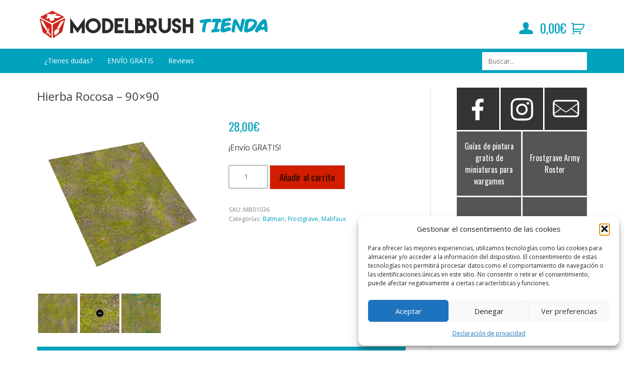

--- FILE ---
content_type: text/css
request_url: https://tienda.modelbrush.com/wp-content/themes/modelbrush3-0/style.css?ver=e269286ab84e2a02b9a0c5242b80379e
body_size: 9225
content:
/*
Theme Name: modelbrush3.0
Theme URI: http://tienda.modelbrush.com
Author: ModelBrush Team
Author URI: http://underscores.me/
Description: Theme for ModelBrush blog and Shop
Version: 3.0
License: GNU General Public License v2 or later
License URI: LICENSE
Text Domain: modelbrush3-0
modelbrush3.0 is based on Underscores http://underscores.me/, (C) 2012-2016 Automattic, Inc.
Underscores is distributed under the terms of the GNU GPL v2 or later.
*/

/*--------------------------------------------------------------
# ELEMENTOS GENÉRICOS
--------------------------------------------------------------*/

html {
  font-family: "Open Sans", Arial, sans-serif;
  -webkit-text-size-adjust: 100%;
  -ms-text-size-adjust: 100%;
}

body {
  margin: 0;
}

button,
html input[type="button"],
input[type="reset"],
input[type="submit"] {
  -webkit-appearance: button;
  cursor: pointer;
}

table,
p,
.entry-content ul,
.entry-content li {
  font-family: "Open Sans", Arial, sans-serif !important;
}

table {
  border-collapse: collapse;
  border-spacing: 0;
}

td,
th {
  padding: 0;
}

body,
button,
input,
select,
textarea,
.post .post-meta {
  color: #404040;
  font-family: "Open Sans", Arial, sans-serif !important;
  font-size: 16px;
  font-size: 1rem;
  line-height: 1.5;
}

h1,
h2,
h4,
h5,
h6 {
  clear: both;
  font-family: "Open Sans" !important;
  font-weight: 400 !important;
}

h2 {
  color: #999 !important;
  font-size: 1.3em;
}

h3 {
  font-family: "Oswald", sans-serif !important;
  font-weight: 400 !important;
}

p {
  margin-bottom: 1.5em;
}

iframe {
  border: 0;
}

.post-template-default .entry-content ul {
  padding: 0;
  margin: 0;
  list-style: none;
}

.post-template-default .entry-content li {
  padding-top: 5px;
  padding-left: 1em;
  text-indent: -0.4em;
}

.post-template-default .entry-content ul li::before {
  color: #00a2bd;
  content: "■  ";
  font-size: 0.9em;
}

html {
  box-sizing: border-box;
}

*,
*:before,
*:after {
  box-sizing: inherit;
}

body {
  background: #fff;
}

img {
  max-width: 100%;
  height: auto;
}
/*Cambiar por la medida de ancho que se quiera (max-width). Esto cambia el ancho de todas las partes de la web que necesitan variar el ancho: header, el contenido central, el menú y el footer. Margin-auto centra en la ventana el bloque. */

#content,
#header-box,
.footer-box,
.box-menu,
#posts_destacados ul,
.et_divi_builder #et_builder_outer_content .et_pb_row {
  max-width: 1280px !important;
  padding-right: 76px;
  padding-left: 76px;
  margin: auto !important;
}

.single-product #content {
  padding-left: none;
}

.size-full {
  margin-top: 15px;
  margin-bottom: 15px;
}

.float-left {
  display: block;
  float: left;
}

a img:hover {
  opacity: 0.9;
}

p a,
.woocommerce-LoopProduct-link a {
  color: #00a2bd !important;
}

p a:hover {
  color: #d11e00 !important;
}

/*--------------------------------------------------------------
# HEADER
--------------------------------------------------------------*/

#header-box {
  overflow: auto;
  padding-top: 20px;
  padding-bottom: 20px;
}

.header-logo {
  width: calc(100% - 320px);
  float: left;
}

.header-logo a,
.header-logo img {
  display: block;
  max-width: 485px;
}

.header-carrito {
  display: inline-flex;
  /*width: 140px;*/
  height: 60px;
  flex-flow: column-reverse;
  margin-left: 10px;
  float: right;
  text-align: right;
}

.header-mi-cuenta {
  display: inline-flex;
  height: 60px;
  padding-top: 17px;
  float: right;
  text-align: right;
}

/*--------------------------------------------------------------
# FOOTER
--------------------------------------------------------------*/

#footer {
  padding-top: 20px;
  padding-bottom: 20px;
  background-color: #00a2bd;
  color: #fff;
}

.site-info,
.contact-info {
  font-size: 13px;
}

.site-info {
  float: left;
}

.contact-info {
  float: right;
  text-align: right;
}

.contact-info a {
  color: #fff !important;
  text-decoration: none;
}

.contact-info a:hover {
  color: #fff;
  text-decoration: underline;
}

/*--------------------------------------------------------------
# POSTS DESTACADOS PORTADA Y GRID DE POSTS
--------------------------------------------------------------*/

#posts_destacados {
  border-bottom: 1px solid #d8d8d8;
  margin-bottom: 30px;
  background-color: #111; /*#e4e3e3;*/
  box-shadow: 0 1px 5px rgba(0, 0, 0, 0.1);
}

#posts_destacados ul {
  display: flex;
  justify-content: space-between;
  padding-top: 1%;
  padding-bottom: 1%;
  list-style: none;
}

#posts_destacados li {
  flex: 0 0 24%;
  /*background-color: #d11e00;*/
  box-shadow: 0 0 4px black; /*box-shadow: 0px 0px 4px grey;*/
}

#posts_destacados a {
  display: block;
  text-align: center;
}

#posts_destacados a:hover {
  filter: grayscale(100%);
}

#posts_destacados img {
  display: block;
}

#posts_destacados .titulo {
  display: flex;
  height: 65px;
  align-items: center;
  justify-content: center;
  padding: 0 15px;
  margin-top: -65px;
  background: rgba(0, 0, 0, 0.7);
  color: white;
  font-family: "Oswald", Helvetica, Arial, Lucida, sans-serif !important;
  font-size: 18px;
  opacity: 0.99;
}

#box-home article h2 {
  min-height: 60px !important;
}
/*
#box-home article h2 {
 
  align-items: center;

  background: #000;
  opacity: 0.7;
  color:white;   
  padding: 10px 15px;
     margin: -105px -20px 0px !important;
    MIN-HEIGHT: 66PX;
    VERTICAL-ALIGN: MIDDLE;
   
    ALIGN-CONTENT: CENTER;
}
#box-home article .post-meta {
 /display:flex;
  justify-content: flex-start;
  align-items: center;
  background: #000;
  opacity: 0.7;
  color:white !important;
 padding: 10px;
  padding-bottom: 10px !important;
  margin: 0px -20px -20px -20px !important;
}*/

#box-home article:hover {
  filter: grayscale(100%);
}

.et_pb_slide_content {
  display: none !important;
}

.et_pb_slide_description h2 {
  text-shadow: 0 0 10px black !important;
}

.et_divi_builder #et_builder_outer_content .et_pb_image_container {
  border-bottom: 1px solid #ddd;
  margin: -19px -19px 10px !important;
}

.et_divi_builder #et_builder_outer_content .et_pb_module h1 {
  padding: 7px 0 10px;
  background-color: #00a2bd;
  color: white;
}

/*--------------------------------------------------------------
# FORMULARIOS
--------------------------------------------------------------*/

button,
input[type="button"],
input[type="reset"],
input[type="submit"] {
  padding: 0.6em 1em 0.4em;
  border: 1px solid;
  border-color: #ccc #ccc #bbb;
  background: #e6e6e6;
  border-radius: 3px;
  color: rgba(0, 0, 0, 0.8);
  font-size: 12px;
  font-size: 0.75rem;
  line-height: 1;
}

.search-field-menu {
  width: 215px;
  border: 0 !important;
  -webkit-appearance: none;
  border-radius: 0;
}

form[role="search"] {
  margin-top: 7px;
  float: right;
}

button:hover,
input[type="button"]:hover,
input[type="reset"]:hover,
input[type="submit"]:hover {
  border-color: #ccc #bbb #aaa;
}

button:focus,
input[type="button"]:focus,
input[type="reset"]:focus,
input[type="submit"]:focus,
button:active,
input[type="button"]:active,
input[type="reset"]:active,
input[type="submit"]:active {
  border-color: #aaa #bbb #bbb;
}

input[type="text"],
input[type="email"],
input[type="url"],
input[type="password"],
input[type="search"],
input[type="number"],
input[type="tel"],
input[type="range"],
input[type="date"],
input[type="month"],
input[type="week"],
input[type="time"],
input[type="datetime"],
input[type="datetime-local"],
input[type="color"],
textarea {
  padding: 8px 6px 8px 12px;
  color: #666;
  font-size: 14px;
}

select {
  border: 1px solid #ccc;
}

input[type="text"]:focus,
input[type="email"]:focus,
input[type="url"]:focus,
input[type="password"]:focus,
input[type="search"]:focus,
input[type="number"]:focus,
input[type="tel"]:focus,
input[type="range"]:focus,
input[type="date"]:focus,
input[type="month"]:focus,
input[type="week"]:focus,
input[type="time"]:focus,
input[type="datetime"]:focus,
input[type="datetime-local"]:focus,
input[type="color"]:focus,
textarea:focus {
  color: #111;
}

textarea {
  width: 100%;
}

/*--------------------------------------------------------------
# ENLACES
--------------------------------------------------------------*/

a {
  color: #00a2bd;
  text-decoration: none;
}

a:hover,
a:focus,
a:active {
  color: #404040;
}

a:focus {
  outline: thin dotted;
}

a:hover,
a:active {
  outline: 0;
}

/*--------------------------------------------------------------
# MENÚ PRINCIPAL
--------------------------------------------------------------*/

.main-navigation {
  display: block;
  width: 100%;
  height: 50px; /*Cambiar junto con .main-navigation li height */
  background-color: #00a2bd;
  clear: both;
}

.main-navigation .box-menu > ul {
  display: none;
  padding-left: 0;
  margin: 0;
  font-size: 14px;
  list-style: none;
}

.main-navigation .box-menu > ul > li {
  position: relative;
  height: 50px; /*Cambiar junto con .main-navigation height */
  float: left;
}

.main-navigation .box-menu > ul > li > a {
  display: block;
  height: 100%;
  padding: 14px 15px 0;
  color: white;
  text-decoration: none;
}

.main-navigation a:hover {
  background-color: #484848; /* Color al hacer hover */
}

.main-navigation .current_page_item > a,
.main-navigation .current-menu-item > a,
.main-navigation .current_page_ancestor > a,
.main-navigation .current-menu-ancestor > a {
  background-color: #a71800; /* Color del botón cuando estás en su página */
}

.menu-toggle,
.main-navigation.toggled .box-menu > ul {
  display: block;
}

.menu-toggle {
  overflow: hidden;
  width: 45px;
  height: 50px;
  border: 0;
  -webkit-appearance: none;
  background: url(img/ico-burguer.svg) no-repeat center center transparent;
  background-size: 100%;
  float: left;
  text-indent: -999em;
}

.main-navigation.toggled .menu-principal-container {
  position: relative;
}

.main-navigation.toggled .box-menu {
  position: relative;
}

.main-navigation.toggled .box-menu > ul {
  position: absolute;
  z-index: 999;
  top: 50px;
  left: 0;
  display: block;
  background: rgba(0, 0, 0, 0.9);
  box-shadow: 0 0 5px rgba(0, 0, 0, 0.9);
}

.main-navigation.toggled .box-menu > ul > li {
  float: none;
  transition: all 0.2s ease;
}

.main-navigation.toggled .current_page_item > a,
.main-navigation.toggled .current-menu-item > a,
.main-navigation.toggled .current_page_ancestor > a,
.main-navigation.toggled .current-menu-ancestor > a {
  background-color: transparent;
}
@media screen and (min-width: 768px) {
  .menu-toggle {
    display: none;
  }

  .main-navigation .box-menu > ul {
    display: block;
  }
}

.site-main .comment-navigation,
.site-main .posts-navigation,
.site-main .post-navigation {
  overflow: hidden;
  margin: 0 0 1.5em;
}

.comment-navigation .nav-previous,
.posts-navigation .nav-previous,
.post-navigation .nav-previous {
  width: 50%;
  float: left;
}

.comment-navigation .nav-next,
.posts-navigation .nav-next,
.post-navigation .nav-next {
  width: 50%;
  float: right;
  text-align: right;
}

.main-navigation .box-menu .buscar-por-juego {
  position: relative;
}

.main-navigation .box-menu .buscar-por-juego ul {
  position: absolute;
  z-index: 9;
  z-index: 999;
  top: 50px;
  left: 0;
  display: none;
  padding: 8px 0;
  margin: 0;
  background: rgba(0, 0, 0, 0.9);
  box-shadow: 0 0 5px rgba(0, 0, 0, 0.9);
}

.main-navigation .box-menu .buscar-por-juego ul li {
  padding: 8px 15px;
  color: #9e9e9e;
  list-style: none;
  white-space: nowrap;
}

.main-navigation .box-menu .buscar-por-juego ul li:hover {
  background: #484848;
}

.main-navigation .box-menu .buscar-por-juego ul li a {
  color: #fff;
}

.main-navigation .box-menu .buscar-por-juego ul li a:hover,
.main-navigation .box-menu .buscar-por-juego ul li a:focus,
.main-navigation .box-menu .buscar-por-juego ul li a:active {
  background: transparent;
}

.main-navigation .box-menu .submenu-opened .buscar-por-juego ul {
  display: block;
}

.main-navigation.toggled .box-menu .submenu-opened > li {
  overflow: hidden;
  height: 0;
}

.main-navigation.toggled .box-menu .submenu-opened li.buscar-por-juego {
  overflow: visible;
  height: 50px;
}

/*--------------------------------------------------------------
# ACCESIBILIDAD
--------------------------------------------------------------*/

.screen-reader-text {
  position: absolute !important;
  overflow: hidden;
  width: 1px;
  height: 1px;
  clip: rect(1px, 1px, 1px, 1px);
  word-wrap: normal !important;
}

.screen-reader-text:focus {
  z-index: 100000;
  top: 5px;
  left: 5px;
  display: block;
  width: auto;
  height: auto;
  padding: 15px 23px 14px;
  background-color: #f1f1f1;
  border-radius: 3px;
  box-shadow: 0 0 2px 2px rgba(0, 0, 0, 0.6);
  clip: auto !important;
  color: #21759b;
  font-size: 14px;
  font-size: 0.875rem;
  font-weight: bold;
  line-height: normal;
  text-decoration: none;
}

#content[tabindex="-1"]:focus {
  outline: 0;
}

/*--------------------------------------------------------------
# ALINEAMIENTOS
--------------------------------------------------------------*/

.alignleft {
  display: inline;
  margin-right: 1.5em;
  float: left;
}

.alignright {
  display: inline;
  margin-left: 1.5em;
  float: right;
}

.aligncenter {
  display: block;
  margin-right: auto;
  margin-left: auto;
  clear: both;
}

/*--------------------------------------------------------------
# CLEARINGS
--------------------------------------------------------------*/

.clear:before,
.clear:after,
.entry-content:before,
.entry-content:after,
.comment-content:before,
.comment-content:after,
.site-header:before,
.site-header:after,
.site-content:before,
.site-content:after,
.site-footer:before,
.site-footer:after {
  display: table;
  content: "";
  table-layout: fixed;
}

.clear:after,
.entry-content:after,
.comment-content:after,
.site-header:after,
.site-content:after,
.site-footer:after {
  clear: both;
}

/*--------------------------------------------------------------
# PAGINACIÓN EN BLOG (INFERIOR)
--------------------------------------------------------------*/

.et_divi_builder
  #et_builder_outer_content
  .et_pb_blog_grid_wrapper
  .wp-pagenavi {
  padding-top: 20px;
  margin-bottom: 0;
  text-align: center;
}

.et_divi_builder
  #et_builder_outer_content
  .et_pb_blog_grid_wrapper
  .wp-pagenavi
  span,
.et_divi_builder
  #et_builder_outer_content
  .et_pb_blog_grid_wrapper
  .wp-pagenavi
  a {
  display: inline-block;
  padding: 6px 12px;
  padding: 7px 14px;
  border: 0;
  margin: 0;
  color: #999;
  font-family: "Open Sans", Helvetica, Arial, Lucida, sans-serif;
  font-size: 14px;
  font-weight: bold;
}

.et_divi_builder
  #et_builder_outer_content
  .et_pb_blog_grid_wrapper
  .wp-pagenavi
  .nextpostslink:before {
  content: "Siguiente ";
}

.et_divi_builder
  #et_builder_outer_content
  .et_pb_blog_grid_wrapper
  .wp-pagenavi
  .previouspostslink:after {
  content: " Anterior";
}

.et_divi_builder
  #et_builder_outer_content
  .et_pb_blog_grid_wrapper
  .wp-pagenavi
  span.current,
.et_divi_builder
  #et_builder_outer_content
  .et_pb_blog_grid_wrapper
  .wp-pagenavi
  a:hover {
  background-color: #00a2bd;
  color: #fff !important;
}

/*--------------------------------------------------------------
# CUERPO PRINCIPAL
--------------------------------------------------------------*/

#primary {
  width: calc(100% - 320px);
  padding-right: 50px;
  border-right: 2px solid #eee;
  margin: 30px 0;
  float: left;
}

/*--------------------------------------------------------------
# BARRA LATERAL
--------------------------------------------------------------*/

#barra_lateral {
  width: 320px;
  padding-left: 50px;
  margin-top: 30px;
  margin-bottom: 30px;
  float: right;
}

#paneles-laterales {
  display: block;
  display: table;
  clear: both;
}

#sidebar-social .btn-sm {
  display: block;
  width: 87px;
  height: 87px;
  padding: 2px;
  margin-left: 3px;
  background: #333;
  float: left;
}

#sidebar-social .btn-sm:hover,
#sidebar-apps div:hover {
  opacity: 0.5;
}

#sidebar-apps div {
  display: block;
  display: table;
  width: 132px;
  height: 132px;
  margin-top: 3px;
  margin-left: 3px;
  background: #555;
  float: left;
  text-align: center;
  vertical-align: middle;
}

#sidebar-apps div a {
  display: table-cell;
  padding: 0 5px;
  color: white !important;
  font-family: "Oswald", sans-serif;
  vertical-align: middle;
}

#sidebar-eventos div {
  display: block;
  display: table;
  width: 132px;
  height: 132px;
  margin-top: 3px;
  margin-left: 3px;
  background: #00a2bd;
  float: left;
  text-align: center;
  vertical-align: middle;
}

#sidebar-eventos div a {
  display: table-cell;
  padding: 0 5px;
  color: white !important;
  font-family: "Oswald", sans-serif;
  vertical-align: middle;
}

#sidebar-eventos div:hover {
  background: #333;
}

.widget-title {
  display: block;
  display: table-cell;
  width: 398px;
  height: 40px;
  margin: 10px 1px 0 3px;
  margin-top: 15px;
  background: #333;
  color: white;
  font-size: 1.1em;
  text-align: center;
  vertical-align: middle;
}

.widget {
  display: block;
  margin-top: 10px;
  margin-left: 3px;
}

.widget_facebook_likebox {
  margin-top: 10px;
  margin-left: 3px;
}

.widget_facebook_likebox h2 {
  display: none;
}

.widget_top-posts ul {
  padding: 0;
  list-style: none;
}

.widget_top-posts li {
  margin-bottom: 10px;
  font-size: 0.9em;
}

.widget-grid-view-image a {
  display: cell;
  margin: 0 !important;
}

.widget-grid-view-image:hover {
  opacity: 0.7 !important;
}

.widget-grid-view-image {
  width: 132px;
}

.widgets-grid-layout {
  margin-top: 10px;
}

/*--------------------------------------------------------------
# PÁGINA DEL BLOG (PÁGINA INDEX)
--------------------------------------------------------------*/

#post-43 .entry-header .entry-title,
#post-43 .post-content {
  display: none;
} /* Quita el título de la página de la página principal */

.et_divi_builder #et_builder_outer_content .et_pb_blog_grid h2 {
  line-height: 24px;
} /* Distancia entre líneas títulos posts */

.et_divi_builder #et_builder_outer_content .et_pb_blog_grid h2,
.et_divi_builder
  #et_builder_outer_content
  .et_pb_blog_0
  .et_pb_post
  .post-meta {
  text-align: center !important;
}

.et_divi_builder #et_builder_outer_content .et_pb_section {
  padding: 0 !important;
}

.et_pb_blog_grid {
  margin-bottom: 0 !important;
}

.entry-title {
  margin: 0 0 15px;
}

.woocommerce ul.products li.product .woocommerce-loop-category__title,
.woocommerce-loop-product__title,
.woocommerce ul.products li.product h3 {
  color: black !important;
  font-size: 20px !important;
}

.woocommerce-loop-product__title {
  padding: 0 !important;
  font-family: "Oswald", sans-serif !important;
  line-height: 25px;
}

.woocommerce ul.products li.product .button {
  margin-top: 0;
}

.products li {
  text-align: center !important;
}
/* Precio con descuento */

.woocommerce ul.products li.product .price ins {
  color: #00a2bd;
  font-size: 12px;
  text-decoration: none !important;
}
/* Precio normal */

.et_divi_builder #et_builder_outer_content ul.products li.product .price {
  margin-bottom: 0 !important;
  color: #00a2bd;
  font-size: 20px;
  font-weight: 400;
  text-decoration: none !important;
}

.price {
  margin-bottom: 0 !important;
}

/*--------------------------------------------------------------
# PÁGINAS DE CONTACTO Y QUIÉNES SOMOS
--------------------------------------------------------------*/

.et_pb_team_member_description h4 {
  padding-top: 10px !important;
  font-size: 18px;
}

.et_divi_builder #et_builder_outer_content .et_pb_member_position {
  padding-top: 5px;
  color: grey !important;
}

.et_divi_builder #et_builder_outer_content .et_pb_sum,
.et_divi_builder #et_builder_outer_content .et_pb_pricing li a,
.et_divi_builder #et_builder_outer_content .et_pb_pricing_table_button,
.et_divi_builder #et_builder_outer_content .et_overlay::before,
.et_divi_builder #et_builder_outer_content .et_pb_member_social_links a:hover,
.et_divi_builder
  #et_builder_outer_content
  .woocommerce-page
  #content
  input.button:hover
  .et_pb_widget
  li
  a:hover,
.et_divi_builder
  #et_builder_outer_content
  .et_pb_bg_layout_light
  .et_pb_promo_button,
.et_divi_builder
  #et_builder_outer_content
  .et_pb_bg_layout_light.et_pb_module.et_pb_button,
.et_divi_builder
  #et_builder_outer_content
  .et_pb_bg_layout_light
  .et_pb_more_button,
.et_divi_builder
  #et_builder_outer_content
  .et_pb_filterable_portfolio
  .et_pb_portfolio_filters
  li
  a.active,
.et_divi_builder
  #et_builder_outer_content
  .et_pb_filterable_portfolio
  .et_pb_portofolio_pagination
  ul
  li
  a.active,
.et_divi_builder
  #et_builder_outer_content
  .et_pb_gallery
  .et_pb_gallery_pagination
  ul
  li
  a.active,
.et_divi_builder #et_builder_outer_content .et_pb_contact_submit,
.et_divi_builder
  #et_builder_outer_content
  .et_pb_bg_layout_light
  .et_pb_newsletter_button {
  color: #d11e00 !important;
}

/*--------------------------------------------------------------
# BOTONES
--------------------------------------------------------------*/

.et_divi_builder #et_builder_outer_content .et_pb_button,
.et_divi_builder #et_builder_outer_content button.et_pb_button {
  border: 0 !important;
  background-color: #d11e00 !important;
  border-radius: 0 !important;
  color: white !important;
}

/*--------------------------------------------------------------
# COMPARTIR, CAJAS DE ETIQUETAS Y CATEGORÍAS EN LOS POSTS
--------------------------------------------------------------*/

.cat-links a,
.tags-links a,
.edit-link a,
.comments-link a {
  display: inline-block;
  padding: 5px 12px;
  margin-top: 4px;
  /* text-align: center; */
  font-size: 12px;
  text-align: center;
}

.cat-links a {
  background-color: #555;
  color: white;
}

.tags-links a {
  background-color: lightgrey;
  color: #555;
}

.cat-links a:hover,
.tags-links a:hover {
  background-color: #d11e00;
  color: white;
}

.edit-link a,
.comments-link a {
  background-color: #d11e00;
  color: white;
}

.edit-link a:hover,
.comments-link a:hover {
  background-color: #555;
}

.edit-link,
.comments-link {
  padding-left: 5px;
  float: right;
}

.entry-footer {
  padding-top: 27px;
  /*border-top:1px solid lightgrey;*/
  /*  border-bottom:1px solid lightgrey;*/
  margin-top: 15px;
}

.sd-sharing-enabled h3 {
  float: left;
  font-size: 18px !important;
}

.sd-content {
  height: 50px;
  padding: 16px 0 0 22px;
  float: left;
}

.sd-content ul li {
  margin-right: 15px !important;
}

.sd-content li::before {
  content: "" !important;
}

.pastilla-post-link {
  padding: 60px 30px;
  background-color: #333333;
  clear: both;
  font-family: "Oswald", sans-serif !important;
  font-weight: 400 !important;
}

.pastilla-post-link a {
  display: block;
  width: 60%;
  padding: 0.9em;
  margin: 0 auto;
  background: #d11e00 !important;
  color: #ffffff !important;
  font-size: 20px;
  letter-spacing: 0;
  text-align: center;
}

.pastilla-post-link a:hover::after {
  /*font-size: 1.em;*/
  padding: 0;
  content: "   >  ";
}

/*--------------------------------------------------------------
# PÁGINAS DE RESULTADOS DE BÚSQUEDA Y CATEGORÍAS
--------------------------------------------------------------*/

.et_divi_builder
  #et_builder_outer_content
  .et_pb_gutters3
  .et_pb_column_4_4
  .et_pb_shop_grid
  .woocommerce
  ul.products
  li.product {
  margin: 0 2% 0.5% !important;
}

.category #primary .site-main,
.tag #primary .site-main,
.search-results #primary .site-main {
  display: flex;
  flex-wrap: wrap;
  justify-content: space-between;
}

.category #primary .site-main .page-header,
.tag #primary .site-main .page-header,
.search-results #primary .site-main .page-header {
  flex-basis: 100%;
}

.category #primary .site-main .navigation,
.tag #primary .site-main .navigation,
.search-results #primary .site-main .navigation {
  flex-basis: 100%;
}

.caja_post_listado {
  position: relative;
  display: inline-block;
  width: 48%;
  min-height: 200px;
  flex: 0 0 48%;
  align-items: center;
  margin-bottom: 30px;
  cursor: pointer;
}

.caja_post_listado .imagen_post_listado {
  display: block;
  min-height: 200px;
}

.caja_post_listado .imagen_post_listado img {
  display: block;
  width: 100%;
  height: 100%;
}

.caja_post_listado header {
  position: absolute;
  bottom: 0;
  display: flex;
  width: 100%;
  min-height: 105px;
  flex-direction: column;
  align-items: center;
  justify-content: center;
  padding: 0 10px;
  background: rgba(0, 0, 0, 0.7);
  color: white;
  opacity: 0.9;
  text-align: center;
}

.caja_post_listado header a {
  color: white;
}

.caja_post_listado:hover {
  filter: grayscale(100%);
}

.search-results .entry-meta,
.category .entry-meta,
.tag .entry-meta,
.entry-meta {
  font-size: 14px;
}

.search-results .entry-footer,
.category .entry-footer,
.tag .entry-footer {
  padding: 0 0 25px !important;
  border-top: 0 !important;
  margin: 0 0 20px !important;
}

.search-results .entry-title,
.category .entry-title,
.tag .entry-title {
  margin-bottom: 5px !important;
}

.site-main .comment-navigation,
.site-main .posts-navigation,
.site-main .post-navigation {
  clear: both;
}

/*--------------------------------------------------------------
# CABECERAS DE PÁGINAS Y POSTS
--------------------------------------------------------------*/

.page-title {
  margin: 0 0 30px;
}

.type-post .entry-title {
  margin: 0 0 5px;
  font-size: 30px;
}

.page .entry-title {
  margin-top: 30px;
}

/*--------------------------------------------------------------
# ARTÍCULOS RELACIONADOS EN LOS POSTS
--------------------------------------------------------------*/

.entry-footer #jp-relatedposts {
  margin: 30px 0 0 !important;
  /* border-top: 3px solid lightgrey;*/
}

.entry-footer #jp-relatedposts .jp-relatedposts-items-visual {
  display: flex;
  flex-wrap: wrap;
  justify-content: space-between;
  margin: 0;
}

.entry-footer
  #jp-relatedposts
  .jp-relatedposts-items-visual
  .jp-relatedposts-post {
  min-height: 150px;
  flex: 0 0 32%;
  padding: 0;
  opacity: 1;
}

.jp-relatedposts-post-thumbs:hover {
  filter: grayscale(100%);
}

.jp-relatedposts-post-a {
  color: white;
  font-size: 14px;
}

.jp-relatedposts-post-a:hover {
  color: white;
  text-decoration: none;
}

.entry-footer
  #jp-relatedposts
  .jp-relatedposts-items-visual
  h4.jp-relatedposts-post-title {
  position: absolute;
  display: flex;
  width: 32%;
  min-height: 55px;
  align-items: center;
  justify-content: center;
  padding: 0 10px;
  padding-top: 7px;
  margin-top: -55px;
  background: rgba(0, 0, 0, 0.7);
  color: white;
  font-size: 18px;
  text-align: center;
}

#jp-relatedposts
  .jp-relatedposts-items-visual
  h4.jp-relatedposts-post-title:hover {
  opacity: 0.8em !important;
}

#jp-relatedposts
  .jp-relatedposts-items
  .jp-relatedposts-post
  .jp-relatedposts-post-title
  a {
  font-size: 15px !important;
  text-decoration: none !important;
}

#jp-relatedposts
  .jp-relatedposts-items
  .jp-relatedposts-post
  img.jp-relatedposts-post-img {
  width: 100%;
}

/*--------------------------------------------------------------
# LAYOUT
--------------------------------------------------------------*/

.et_divi_builder #et_builder_outer_content .et_builder_inner_content .et_pb_row,
.et_divi_builder
  #et_builder_outer_content
  .et_builder_inner_content
  .et_pb_column
  .et_pb_row_inner {
  padding: 20px 0;
}

/*--------------------------------------------------------------
# ESTILOS PARA DISPOSITIVOS NORMALES
--------------------------------------------------------------*/
@media (max-width: 1023px) {
  #content,
  #header-box,
  .footer-box,
  .box-menu,
  #posts_destacados ul,
  .et_divi_builder #et_builder_outer_content .et_pb_row {
    padding-right: 20px;
    padding-left: 20px;
  }

  .sidebar-frostgrave {
    display: none;
  }

  .site-info {
    margin-bottom: 15px;
    float: none;
    text-align: center;
  }

  .contact-info {
    float: none;
    text-align: center;
  }

  #primary {
    width: 100%;
    padding-right: 0;
    border-right: 0;
    float: none;
  }

  #barra_lateral {
    width: 270px;
    padding-left: 0;
    margin-right: auto;
    margin-left: auto;
    float: none;
  }

  #posts_destacados ul {
    flex-wrap: wrap;
  }

  #posts_destacados li {
    flex: 0 0 49%;
    margin-top: 1%;
    margin-bottom: 10px;
  }
}

/*--------------------------------------------------------------
# ESTILOS PARA DISPOSITIVOS MEDIANOS
--------------------------------------------------------------*/
@media (max-width: 767px) {
  .entry-footer
    #jp-relatedposts
    .jp-relatedposts-items-visual
    .jp-relatedposts-post {
    flex: 0 0 48%;
  }

  .entry-footer
    #jp-relatedposts
    .jp-relatedposts-items-visual
    h4.jp-relatedposts-post-title {
    width: 48%;
  }

  .header-logo {
    width: 100%;
    margin-bottom: 20px;
    float: none;
    text-align: center;
  }

  .header-logo a,
  .header-logo img {
    display: block;
    max-width: 100%;
    margin: 0 auto;
  }

  .header-banner {
    margin: auto;
    float: none;
  }

  .caja_post_listado {
    width: 65%;
    flex: 0 0 65%;
  }

  #content {
    padding: 0 5px !important;
  }

  .woocommerce div.product {
    width: 100% !important;
    float: none;
  }

  .woocommerce ul.products li.product a {
    font-size: 0.8em;
  }
}

/*--------------------------------------------------------------
# ESTILOS PARA DISPOSITIVOS PEQUEÑOS
--------------------------------------------------------------*/
@media (max-width: 479px) {
  .header-banner {
    width: 280px;
    height: 53px;
  }

  .main-navigation.toggled .box-menu > ul {
    width: 100%;
  }

  .main-navigation .box-menu .buscar-por-juego ul {
    width: 100%;
  }

  .main-navigation .box-menu .buscar-por-juego ul li {
    white-space: normal;
  }

  .et_divi_builder #et_builder_outer_content .et_pb_post h2,
  .et_divi_builder #et_builder_outer_content .et_pb_blog_grid h2 {
    font-size: 18px !important;
  }

  #posts_destacados .titulo {
    font-size: 16px;
  }

  .entry-footer
    #jp-relatedposts
    .jp-relatedposts-items-visual
    .jp-relatedposts-post {
    flex: 0 0 100%;
  }

  .entry-footer
    #jp-relatedposts
    .jp-relatedposts-items-visual
    h4.jp-relatedposts-post-title {
    width: 100%;
  }

  #posts_destacados {
    display: none;
  }

  .caja_post_listado {
    width: 100%;
    min-height: 150px;
    flex: 0 0 100%;
  }

  .caja_post_listado .imagen_post_listado {
    min-height: 150px;
  }

  .comment-subscription-form {
    clear: both;
  }

  .comment-form input {
    width: 100%;
  }

  .form-submit input {
    margin-left: 0 !important;
  }

  .form-submit {
    float: none !important;
  }

  .comment-body {
    padding: 0 !important;
  }

  .comment_avatar {
    position: initial !important;
    width: 40px;
  }

  .comment_postinfo .comment_date {
    font-size: 0.7em;
  }

  .comment_postinfo .fn {
    font-size: 0.9em;
  }

  #content {
    padding: 0 5px !important;
  }

  .woocommerce div.product {
    width: 100% !important;
    float: none;
  }

  .woocommerce ul.products li.product a {
    font-size: 0.8em;
  }
}

/*--------------------------------------------------------------
# ESTILOS SOLO TABLET
--------------------------------------------------------------*/
@media (min-width: 768px) and (max-width: 1023px) {
  .main-navigation {
    height: 100px;
  }

  form[role="search"] {
    clear: both;
    float: none;
    text-align: center;
  }

  .search-field-menu {
    width: 400px;
  }
}

/*--------------------------------------------------------------
# ESTILOS SOLO ESCRITORIO PEQUEÑO
--------------------------------------------------------------*/
@media (min-width: 1024px) and (max-width: 1279px) {
  .caja_post_listado {
    width: 65%;
    flex: 0 0 65%;
  }
}

/*--------------------------------------------------------------
# COMENTARIOS
--------------------------------------------------------------*/

h2#comments {
  font-size: 30px #d11e00 !important;
}

.commentlist,
.commentlist .children {
  list-style: none !important;
}

.commentlist {
  padding: 0;
}

#comment-wrap {
  padding-top: 30px;
}

.single-project #comment-wrap {
  padding-top: 0;
}

.comment-body {
  position: relative;
  min-height: 87px;
  padding: 0 110px 0 100px;
  margin-bottom: 30px;
}

.comment_avatar {
  position: absolute;
  top: 7px;
  left: 0;
}

.comment_avatar img {
  display: block;
  max-width: 100%;
  height: auto;
}

span.fn,
span.fn a {
  display: inline-block;
  color: #000;
  font-size: 16px;
  font-weight: 700;
  text-decoration: none;
}

span.comment_date {
  color: #000;
  font-size: 14px;
  font-weight: 300;
}

.comment-reply-link {
  /*position: absolute; top: 7px;*/
  right: 0; /*display: block; */
  color: #fff;
}

.comment-reply-link:hover,
.form-submit:hover {
  text-decoration: none;
}

.comment-reply-link {
  border: 0 !important;
  background: #d11e00 !important;
  color: #fff !important;
  cursor: pointer !important;
}

.comment-reply-link:hover {
  background: #333 !important;
  color: #fff !important;
}

.comment-reply-link {
  position: absolute;
  top: 0;
  right: 0;
  display: block;
  padding: 6px 20px;
  border: 2px solid;
  background: transparent;
  -moz-border-radius: 3px;
  -webkit-border-radius: 3px;
  border-radius: 0;
  float: right;
  font-size: 12px;
  -webkit-font-smoothing: antialiased;
  -moz-osx-font-smoothing: grayscale;
  font-weight: 500;
  line-height: 1.7em;
  -moz-transition: all 0.2s;
  -webkit-transition: all 0.2s;
  transition: all 0.2s;
}

.comment-reply-link:hover {
  padding: 6px 34px 6px 14px !important;
  border: 2px solid transparent;
  background: rgba(0, 0, 0, 0.05);
}

.comment-reply-link:after {
  position: absolute;
  top: 7px;
  right: 5px;
  margin-left: -15px;
  content: "\35";
  font-size: 19px;
  line-height: 1em;
  opacity: 0;
  -moz-transition: all 0.2s;
  -webkit-transition: all 0.2s;
  transition: all 0.2s;
}

.comment-reply-link:hover:after {
  margin-left: 0;
  opacity: 1;
}

.comment-reply-link:after {
  font-family: "ETmodules";
  -webkit-font-smoothing: antialiased;
  -moz-osx-font-smoothing: grayscale;
  font-style: normal;
  font-variant: normal;
  font-weight: normal;
  line-height: 1;
  speak: none;
  text-transform: none;
}

.comment .children {
  padding-left: 0 !important;
  margin-left: 40px;
}

.comment #respond {
  margin: -30px 0 0;
}

#respond {
  padding-top: 17px;
}

#commentform {
  padding-bottom: 40px;
}
/*#commentform input[type="text"] { width: 47%; }*/

#commentform textarea {
  width: 100%;
  -moz-box-sizing: border-box;
  -webkit-box-sizing: border-box;
  box-sizing: border-box;
}

#commentform textarea,
#commentform input[type="text"] {
  padding: 12px;
  border: none;
  background-color: #eee;
  color: #777;
  font-size: 14px;
}

.form-submit {
  float: right;
}

.form-submit input {
  display: block;
}

#reply-title small {
  display: block;
  font-size: 14px;
  font-weight: 400;
}

.sharedaddy {
  margin-top: 20px;
}

.form-submit {
  float: right;
}

.form-submit input {
  display: block;
}

.form-submit input,
.modelbrush_button_black,
p#subscribe-submit input {
  padding: 10px 20px;
  border: 0 !important;
  margin-left: 20px;
  background: #d11e00 !important;
  border-radius: 0;
  color: #fff !important;
  cursor: pointer !important;
}

.form-submit input:hover,
.modelbrush_button_black:hover,
p#subscribe-submit input:hover {
  background: #333 !important;
  color: #fff !important;
}

.comment-subscription-form {
  margin-bottom: -10px;
}

.subscribe-label,
.comment-form-comment label {
  font-family: "Open Sans", Arial, sans-serif !important;
  font-size: 13px;
}

.comment_area p {
  margin: 5px 0;
}

#jp-relatedposts h3.jp-relatedposts-headline em {
  font-size: 18px;
  font-weight: 500 !important;
}

#jp-relatedposts h3.jp-relatedposts-headline {
  display: none !important;
}

.comment-notes {
  font-family: "Open Sans", Arial, sans-serif !important;
  font-size: 13px;
} /*
.comment-form-author label, .comment-form-email label, .comment-form-url label {
  font-size: 0.9em;
}*/

.comment-form label {
  display: inline-block;
  min-width: 18%;
  font-size: 0.9em;
}

.comment-form input {
  padding: 12px;
  border: none;
  background-color: #eee;
  color: #777;
  font-size: 14px;
}

.woocommerce #reviews #comments ol.commentlist li .comment-text p {
  font-size: 0.8em;
}
/*--------------------------------------------------------------
# PÁGINA 404
--------------------------------------------------------------*/

#pagina404 .p-404 {
  padding: 50px;
  margin-bottom: 0 !important;
  background: #00a2bd;
  color: white;
  font-family: "Oswald", sans-serif !important;
  font-size: 3em;
  heigth: 70%;
  text-align: center;
}

.formulario-busqueda {
  display: block;
  width: 100%;
  height: 100px;
  margin: 0 auto 20px;
  background: #00a2bd;
  color: white;
  font-family: "Open Sans", Arial, sans-serif !important;
  text-align: center;
}

.formulario-busqueda p {
  display: block;
  width: 100%;
  margin: 0 !important;
  /*font-family: "PT Serif", sans-serif !important; */
  font-family: "Open Sans", Arial, sans-serif !important;
  text-align: center;
}

.formulario-busqueda .search-form {
  display: block;
  width: 100%;
  text-align: center;
}

.formulario-busqueda .search-field {
  width: 60%;
  height: 40px;
  border: 0;
}

.formulario-busqueda .search-submit {
  width: 100px;
  height: 40px;
  border: 0;
  background: #222;
  border-radius: 0;
  color: white;
}

.formulario-busqueda .search-submit:hover {
  background: #333;
}

/*--------------------------------------------------------------
# TIENDA
--------------------------------------------------------------*/

.woocommerce div.product {
  width: 100%;
  float: left !important;
}

.woocommerce-product-gallery__wrapper {
  margin: 12px 12px 20px 0 !important;
}

.woocommerce .woocommerce-breadcrumb {
  margin: 1em 0 !important;
  font-size: 0.7em;
}

.woocommerce .woocommerce-breadcrumb a {
  font-weight: bold;
}

.woocommerce .woocommerce-breadcrumb a:hover {
  color: #00a2bd !important;
}

.woocommerce #respond input#submit.alt,
.woocommerce a.button.alt,
.woocommerce button.button.alt,
.woocommerce input.button.alt {
  background: #d11e00 !important;
  border-radius: 0;
}

.woocommerce #respond input#submit.alt:hover,
.woocommerce a.button.alt:hover,
.woocommerce button.button.alt:hover,
.woocommerce input.button.alt:hover {
  background: #333 !important;
}

.woocommerce div.product p.price,
.woocommerce div.product span.price,
.woocommerce-Price-amount {
  font-family: "Oswald", sans-serif !important;
}

.quantity input {
  padding: 11px 6px 12px 12px;
}

.woocommerce-Price-amount {
  font-size: 18px !important;
  line-height: 25px !important;
}

.woocommerce div.product .woocommerce-tabs ul.tabs li {
  border: 0 !important;
  margin: 0 0 10px !important;
  background: #ddd !important;
  border-radius: 0 !important;
  color: #333 !important;
  font-family: "Open Sans" !important;
  font-weight: 400 !important;
}

.woocommerce ul.products li.product .star-rating {
  display: none;
}

.et_divi_builder
  #et_builder_outer_content
  .et_pb_column_4_4
  .et_pb_shop_grid
  .woocommerce
  ul.products
  li.product {
  margin-bottom: 0.5% !important;
}

.et_divi_builder
  #et_builder_outer_content
  .et_pb_column_4_4
  .et_pb_shop_grid
  .woocommerce
  ul.products
  li.product
  h2 {
  margin-bottom: 5px !important;
}

.woocommerce div.product .woocommerce-tabs ul.tabs .active {
  width: 100%;
  background: #00a2bd !important;
  color: white !important;
}

.woocommerce div.product .woocommerce-tabs ul.tabs li:hover {
  background: #333 !important;
  color: white !important;
}

.woocommerce div.product .woocommerce-tabs ul.tabs li a:hover {
  color: white !important;
}

.woocommerce div.product .woocommerce-tabs .panel {
  margin: -2em 0 2em 1em !important;
}

.woocommerce-Tabs-panel h2 {
  display: none;
}

.woocommerce-tabs ul.tabs {
  border: 0 !important;
  border-radius: 0 !important;
}

.woocommerce div.product .woocommerce-tabs ul.tabs::before {
  border: 0 !important;
}

.woocommerce-tabs ul.tabs a {
  font-weight: 400 !important;
}

.woocommerce div.product .woocommerce-tabs ul.tabs li::before {
  box-sizing: content-box;
  border-radius: 0 !important;
  content: "" !important;
}

.woocommerce div.product .woocommerce-tabs ul.tabs li::after {
  box-sizing: content-box;
  border-radius: 0 !important;
  content: "" !important;
}

.woocommerce div.product .woocommerce-tabs ul.tab {
  border-bottom: 0 !important;
}

.woocommerce div.product .woocommerce-tabs ul.tabs li::after,
.woocommerce div.product .woocommerce-tabs ul.tabs li::before {
  width: 0 !important;
  height: 0 !important;
  border: 0 !important;
}

.woocommerce .shop_attributes {
  margin-top: 10px;
  font-family: "Open Sans", Arial, sans-serif;
  font-size: 0.9em;
  text-align: left;
}

.woocommerce .comment-form-rating {
  margin-top: 10px;
}

.woocommerce .stars {
  font-size: 1.6em !important;
}

.woocommerce .comment-reply-title {
  color: #777 !important;
  font-family: "Oswald", sans-serif !important;
}

.woocommerce .comment-form label {
  font-size: 0.8em !important;
}

.woocommerce .woocommerce #reviews #comments ol.commentlist {
  margin: 10px 0 !important;
}

.et_divi_builder #et_builder_outer_content ul.products li.product .star-rating {
  display: none;
}

.variations {
  color: #777;
  font-family: "Open Sans", Arial, sans-serif !important;
  font-size: 0.8em;
  font-weight: 400;
}

.single_variation_wrap p {
  color: #777 !important;
  font-family: "Open Sans", Arial, sans-serif !important;
  font-size: 0.8em !important;
}

.woocommerce-product-rating .woocommerce-review-link {
  font-size: 0.8em !important;
}

.woocommerce div.product form.cart .variations select {
  padding: 2.5%;
  cursor: pointer;
  font-size: 0.9em;
}

.woocommerce div.product form.cart .variations label {
  display: inline-flex;
  vertical-align: -webkit-baseline-middle;
}

.woocommerce div.product form.cart .variations td.label {
  padding-right: 0 !important;
  padding-bottom: 10px;
}

.woocommerce div.product form.cart .button {
  font-family: "Oswald", sans-serif !important;
  font-weight: 400;
}

.woocommerce-message::before,
.woocommerce-info::before,
.woocommerce-error::before {
  color: white !important;
}

.woocommerce-message {
  padding: em 3.5em 0.6em;
  background-color: #8fae1b;
  color: white !important;
}

.woocommerce-info {
  padding: 1em 3.5em 1.4em !important;
  background-color: #1e85be;
  color: white !important;
}

.woocommerce-info a {
  color: white !important;
  font-weight: bold;
}

.woocommerce-info a:hover {
  color: #ddd !important;
}

.woocommerce-error {
  background: #b81c23;
  color: white;
}

.woocommerce-message a {
  color: white;
  font-weight: bold;
}

.woocommerce-message a:hover {
  color: #333 !important;
}

.woocommerce-message a.button,
.woocommerce-Message .button {
  padding: 0.5em 1em;
  margin-top: -4px;
  background: white !important;
  border-radius: 0 !important;
  color: #555 !important;
  font-size: 0.9em !important;
  line-height: normal !important;
}

.woocommerce-message a.button:hover {
  background: #333 !important;
  color: white !important;
}

.woocommerce #content table.cart img,
.woocommerce table.cart img,
.woocommerce-page #content table.cart img,
.woocommerce-page table.cart img {
  margin-top: 5px;
}

.woocommerce-product-gallery__image {
  margin-bottom: 7px;
}

.product_meta span {
  font-size: 0.8em;
}

.sku {
  font-size: 1em !important;
}

.sku_wrapper,
.posted_in,
.tagged_as {
  display: block;
  clear: both;
  color: #888;
}

.woocommerce div.product p.price {
} /* MIGUEL CAMBIO: ponerlo como display: none; para quitar el rango de precio en los productos. Se quitó para que se viese el precio en los juegos de segunda mano. */

.woocommerce ul.products li.product a {
  background: #d11e00 !important;
  border-radius: 0;
  color: white;
  font-family: "Open Sans" !important;
  font-size: 1em;
  font-weight: 400;
}

.woocommerce ul.products li.product a:hover {
  background: #333 !important;
}

.woocommerce ul.products li.product .price {
  color: #aaa !important;
}

.woocommerce button.button.disabled {
  padding: 0.77em 1em !important;
}

#coupon_code {
  width: 10em !important;
}

.button {
  border-radius: 0 !important;
  font-family: "Oswald", sans-serif !important;
  font-weight: 400 !important;
}

.woocommerce .quantity .qty {
  width: 80px;
  text-align: center;
}

/* PAGINA GASTOS DE ENVIO GRATIS */

.et_pb_accordion h5 {
  font-size: 1.2em;
}

.caja-especial {
  height: 70%;
  padding: 50px;
  margin: 0 0 30px;
  background: #00a2bd;
  color: white;
  font-family: "Oswald", sans-serif !important;
  font-size: 3em;
  text-align: center;
}

.et_pb_contact_form_container .et-pb-contact-message ul {
  padding: 10px 30px 0 !important;
  list-style: square;
}

/* carrito icono */
/*
.cart-contents::before {
    font-family:WooCommerce;
    content: "\e01d";
    font-size:28px;
    margin-top:10px;
    font-style:normal;
    font-weight:400;
    padding-right:5px;
    vertical-align: bottom;
}*/

.cart-contents-icon::after {
  padding-right: 5px;
  margin-top: 10px;
  content: "\e01d";
  font-family: WooCommerce;
  font-size: 28px;
  font-style: normal;
  font-weight: 400;
  vertical-align: bottom;
}

.header-mi-cuenta a::after {
  padding-right: 5px;
  margin-top: 10px;
  content: "\e03a";
  font-family: WooCommerce;
  font-size: 28px;
  font-style: normal;
  font-weight: 400;
  vertical-align: bottom;
}

.cart-contents:hover {
  color: #333 !important;
  text-decoration: none;
}

.cart-contents-count {
  padding: 1px 6px;
  background-color: #333;
  border-radius: 10px;
  color: #fff;
  font-family: Arial, Helvetica, sans-serif;
  font-weight: bold;
  line-height: 1;
  vertical-align: top;
}

.cart-contents-count:hover {
  background: #00a2bd;
}

.cart-contents-total {
  display: inline-block;
  padding-right: 5px;
  padding-bottom: 5px;
}

.header-carrito:hover {
  color: #333 !important;
}

.cart-contents-total .woocommerce-Price-amount {
  font-size: 1.6em !important;
  /*color: #999;*/
}

.return-to-shop a {
  background: #d11e00 !important;
  border-radius: 0 !important;
  color: white !important;
  font-family: "Open Sans", Arial, sans-serif;
}

.return-to-shop a:hover {
  background: #333 !important;
  color: white !important;
}

.shop_table {
  font-family: "Open Sans", Arial, sans-serif !important;
}

.woocommerce .cart .button,
.woocommerce .cart input.button {
  border-radius: 0;
  font-size: 0.9em;
}

.woocommerce button.button {
  padding: 0.75em 1em;
}

.single_variation .price {
  display: flex;
  padding-bottom: 15px !important;
  color: #333 !important;
  font-size: 2em !important;
}

.pswp__bg {
  opacity: 0.8 !important;
}

.et_pb_promo_button {
  font-family: arial !important;
}

.woocommerce-result-count,
.woocommerce .woocommerce-ordering select {
  color: #aaa;
  font-size: 0.8em;
}

.woocommerce
  div.product
  div.images
  .woocommerce-product-gallery__image:nth-child(n + 2) {
  width: 23% !important;
  margin: 0.15em;
}

#container #content {
  padding-right: 0;
}

.order-again a {
  background: #333 !important;
  border-radius: 0 !important;
  color: white !important;
  font-family: "Oswald", sans-serif !important;
  font-weight: 400 !important;
}

.order-again a:hover {
  background: #ddd !important;
  color: #333 !important;
}

.wc-item-downloads a {
  padding: 5px 8px !important;
  background: #d11e00 !important;
  color: white;
  font-family: "Oswald", sans-serif !important;
}

.wc-item-downloads a:hover {
  background: #333 !important;
  color: white;
}

.wc-item-download-label {
  color: #d11e00;
}

.woocommerce-customer-details {
  margin-bottom: 20px;
}

.woocommerce span.onsale {
  padding: 6px 9px;
  background-color: #d11e00 !important;
}

.woocommerce div.product .stock {
  color: #00a2bd;
}

.single_add_to_cart_button {
  font-size: 1.2rem !important;
}

.entry-summary .woocommerce-Price-amount {
  color: #00a2bd;
  font-size: 1.5rem !important;
}

.woocommerce div.product p.price ins,
.woocommerce div.product span.price ins {
  text-decoration: none !important;
}

#tab-title-description a,
#tab-title-additional_information a {
  font-size: 1.2rem !important;
}

.woocommerce div.product .woocommerce-tabs ul.tabs {
  padding-left: 0;
}

.woocommerce span.onsale {
  font-weight: 400;
}

.woocommerce ul.products li.product .onsale {
  margin: 5px 5px 0 0;
}

/***********************************/
/* MI CUENTA */
/***********************************/

.woocommerce-MyAccount-navigation {
  width: 17% !important;
}

.woocommerce-MyAccount-navigation ul {
  padding: 0;
  margin: -10px 0 20px !important;
  list-style: none !important;
}

.woocommerce-MyAccount-navigation ul li a {
  display: block;
  min-width: 80%;
  padding: 5px 10px;
  margin-bottom: 5px;
  background: #999;
  color: white !important;
  font-family: "Oswald", sans-serif !important;
}

.woocommerce-MyAccount-navigation ul li a:hover {
  background: #d11e00;
}

.woocommerce-account .woocommerce-MyAccount-content {
  width: 83% !important;
  padding-left: 15px;
}

.woocommerce-Addresses .col-1 {
  margin-bottom: 30px;
}

.woocommerce-account .addresses .title .edit {
  margin-top: 4px;
  margin-left: 10px;
  float: left !important;
}

.woocommerce-Address-title a {
  display: block;
  padding: 2px 10px;
  background: #d11e00;
  color: white;
  font-size: 0.8em;
}

.woocommerce-Address-title a:hover {
  background: #333;
}

.woocommerce-account .addresses .title h3 {
  margin: 0;
}

#tab-description {
  display: block !important;
}

#tab-reviews {
  display: block !important;
}

.additional_information_tab {
  display: none !important;
}

.woocommerce div.product div.images {
  margin-bottom: 0 !important;
}

#tab-additional_information {
  display: block !important;
}

/* Filtro portada */
/* Estilado del filtro de productos */

.wpfMainWrapper {
  display: flex;
  justify-content: center;
  padding: 20px 40px;
  margin-bottom: 30px;
  background-color: whitesmoke;
}

.wpfClearButton {
  width: 153px !important;
  min-height: 45px !important;
  padding: 0 30px !important;
  background-color: #00a2bd !important;
  color: white !important;
  font-weight: normal !important;
  text-transform: none !important;
}

.wpfFilterWrapper {
  width: 300px !important;
  margin: 4px 15px 0 !important;
}

.wpfFilterWrapper select {
  height: 45px;
  padding-left: 10px;
  border-radius: 5px;
}

.wpfClearButton {
  margin: 16px 15px !important;
}

.wpfFilterButtons {
  min-width: auto !important;
}

.main-principal {
  max-width: 1200px;
}

.form-control {
  display: block;
  width: 100%;
  height: calc(1.5em + 0.75rem + 2px);
  padding: 0.375rem 0.75rem;
  border: 1px solid #ced4da;
  border-top-color: rgb(206, 212, 218);
  border-right-color: rgb(206, 212, 218);
  border-bottom-color: rgb(206, 212, 218);
  border-left-color: rgb(206, 212, 218);
  background-clip: padding-box;
  background-color: #fff;
  border-radius: 0.25rem;
  color: #495057;
  font-size: 1rem;
  font-weight: 400;
  line-height: 1.5;
  transition: border-color 0.15s ease-in-out, box-shadow 0.15s ease-in-out;
}

.form-control-lg {
  height: calc(1.5em + 1rem + 2px);
  padding: 0.5rem 1rem;
  border-radius: 0.3rem;
  font-size: 1.25rem;
  line-height: 1.5;
}

#page h1 {
  margin-top: 0;
}

/* Esto cambia la visualización cuando se hace la pantalla más pequeña de 2000px */
@media only screen and (max-width: 1200px) {
  .wpfMainWrapper {
    flex-wrap: wrap;
  }

  .wpfFilterWrapper {
    width: 250px !important;
  }
}

/* Esto cambia la visualización cuando se hace la pantalla más pequeña de 680px */
@media only screen and (max-width: 680px) {
  .wpfMainWrapper {
    display: auto;
  }

  .wpfFilterWrapper {
    width: 100% !important;
  }

  .wpfClearButton {
    width: auto !important;
  }
}

.woocommerce ul.products li.product a:hover {
  opacity: 0.6;
}


--- FILE ---
content_type: image/svg+xml
request_url: https://tienda.modelbrush.com/wp-content/themes/modelbrush3-0/img/ico-burguer.svg
body_size: 116
content:
<?xml version="1.0" encoding="utf-8"?>
<!-- Generator: Adobe Illustrator 21.0.2, SVG Export Plug-In . SVG Version: 6.00 Build 0)  -->
<svg version="1.1" id="Layer_1" xmlns="http://www.w3.org/2000/svg" xmlns:xlink="http://www.w3.org/1999/xlink" x="0px" y="0px"
	 viewBox="0 0 512 512" style="enable-background:new 0 0 512 512;" xml:space="preserve">
<style type="text/css">
	.st0{fill:#FFFFFF;}
</style>
<g>
	<rect x="64" y="226" class="st0" width="384" height="60"/>
</g>
<g>
	<rect x="64" y="354" class="st0" width="384" height="60"/>
</g>
<g>
	<rect x="64" y="98" class="st0" width="384" height="60"/>
</g>
</svg>
